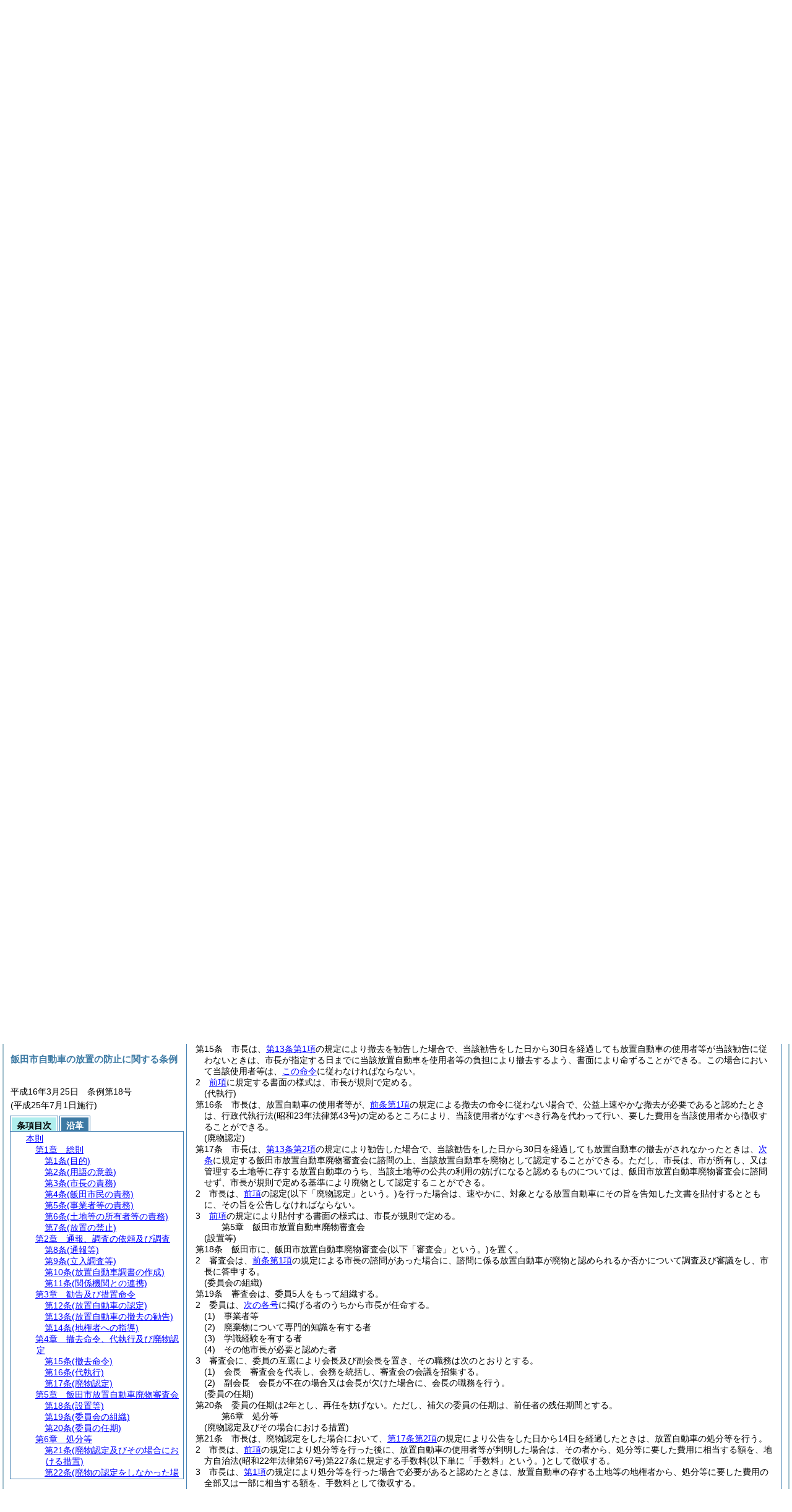

--- FILE ---
content_type: text/html
request_url: https://www.city.iida.lg.jp/reiki_int/reiki_honbun/e706RG00000881.html?id=j15_k1
body_size: 11280
content:
<!DOCTYPE HTML PUBLIC "-//W3C//DTD HTML 4.01 Transitional//EN" "http://www.w3.org/TR/html4/loose.dtd">
<html lang="ja">
<head>
<meta http-equiv="X-UA-Compatible" content="IE=edge"><meta http-equiv="content-type" content="text/html; charset=utf-8"><meta name="ROBOTS" content="NOARCHIVE">
<title>飯田市自動車の放置の防止に関する条例</title>
<link rel="stylesheet" type="text/css" href="reiki.css">
<script type="text/javascript" src="../js/jquery.js" charset="utf-8"> </script>
<script type="text/javascript" src="../js/jquery.scrollTo-min.js" charset="utf-8"> </script>
<script type="text/javascript" src="reiki.js" charset="utf-8"> </script>
<script type="text/javascript" src="../js/ipad.js" charset="utf-8"> </script>
<script type="text/javascript">
iPadLoadStyle("../css/ipad.css");
</script>
</head>
<body>
<div id="wrapper">
<div id="container">
<!-- 本文 -->
<div id="primary" class="joubun showhistory">
<div id="primaryInner">
<div id="primaryInner2">
<div>
<div id="l000000000" class="eline"><div class="head"><p class="title-irregular"><span id="e000000001" class="cm">○飯田市自動車の放置の防止に関する条例</span></p></div></div>
</div>
<div>
<div id="l000000001" class="eline"><div class="head"><p class="date"><span id="e000000002" class="cm">平成16年3月25日</span></p></div></div>
</div>
<div>
<div id="l000000002" class="eline"><div class="head"><p class="number"><span id="e000000003" class="cm">条例第18号</span></p></div></div>
</div>
<div>
<div id="l000000003" class="eline"><div class="toc"><p class="title"><span id="e000000012" class="cm">目次</span></p></div></div>
</div>
<div>
<div id="l000000004" class="eline"><div><p style="text-indent:-4em;margin-left:5em;" id="e000000013" class="toc_item-chapter"><span id="e000000014" class="num cm">第1章</span>　<span id="e000000015" class="title cm">総則</span><span id="e000000016" class="p cm">(第1条―第7条)</span></p></div></div>
</div>
<div>
<div id="l000000005" class="eline"><div class="in-chapter"><p style="text-indent:-4em;margin-left:5em;" id="e000000017" class="toc_item-chapter"><span id="e000000018" class="num cm">第2章</span>　<span id="e000000019" class="title cm">通報、調査の依頼及び調査</span><span id="e000000020" class="p cm">(第8条―第11条)</span></p></div></div>
</div>
<div>
<div id="l000000006" class="eline"><div class="in-chapter"><p style="text-indent:-4em;margin-left:5em;" id="e000000021" class="toc_item-chapter"><span id="e000000022" class="num cm">第3章</span>　<span id="e000000023" class="title cm">勧告及び措置命令</span><span id="e000000024" class="p cm">(第12条―第14条)</span></p></div></div>
</div>
<div>
<div id="l000000007" class="eline"><div class="in-chapter"><p style="text-indent:-4em;margin-left:5em;" id="e000000025" class="toc_item-chapter"><span id="e000000026" class="num cm">第4章</span>　<span id="e000000027" class="title cm">撤去命令、代執行及び廃物認定</span><span id="e000000028" class="p cm">(第15条―第17条)</span></p></div></div>
</div>
<div>
<div id="l000000008" class="eline"><div class="in-chapter"><p style="text-indent:-4em;margin-left:5em;" id="e000000029" class="toc_item-chapter"><span id="e000000030" class="num cm">第5章</span>　<span id="e000000031" class="title cm">飯田市放置自動車廃物審査会</span><span id="e000000032" class="p cm">(第18条―第20条)</span></p></div></div>
</div>
<div>
<div id="l000000009" class="eline"><div class="in-chapter"><p style="text-indent:-4em;margin-left:5em;" id="e000000033" class="toc_item-chapter"><span id="e000000034" class="num cm">第6章</span>　<span id="e000000035" class="title cm">処分等</span><span id="e000000036" class="p cm">(第21条・第22条)</span></p></div></div>
</div>
<div>
<div id="l000000010" class="eline"><div class="in-chapter"><p style="text-indent:-4em;margin-left:5em;" id="e000000037" class="toc_item-chapter"><span id="e000000038" class="num cm">第7章</span>　<span id="e000000039" class="title cm">雑則</span><span id="e000000040" class="p cm">(第23条)</span></p></div></div>
</div>
<div>
<div id="l000000011" class="eline"><div class="in-chapter"><p style="text-indent:-4em;margin-left:5em;" id="e000000041" class="toc_item-chapter"><span id="e000000042" class="num cm">第8章</span>　<span id="e000000043" class="title cm">罰則</span><span id="e000000044" class="p cm">(第24条―第26条)</span></p></div></div>
</div>
<div>
<div id="l000000012" class="eline"><div class="in-chapter"><p style="text-indent:-4em;margin-left:5em;" id="e000000045" class="toc_item-supplement"><span id="e000000046" class="p cm">附則</span></p></div></div>
</div>
<div>
<div id="l000000013" class="eline"><div class="chapter"><p id="e000000048" class="num"><span id="e000000049" class="num cm">第1章</span>　<span id="e000000050" class="title cm">総則</span></p></div></div>
</div>
<div>
<div id="l000000014" class="eline"><div class="article"><p class="title"><span id="e000000052" class="cm">(目的)</span></p><p id="e000000051" class="num"><span id="e000000053" class="num cm">第1条</span>　<span class="clause"><span id="e000000056" class="p cm"><a href="#l000000000" class="inline quote" tabindex=1 >この条例</a>は、自動車の放置の防止に関すること及び既に放置されて飯田市民の権利利益に侵害を生じさせている自動車を適正に処理することについて定めることにより、飯田市民の安全かつ快適な生活環境を保全し、もって美しい景観の維持に資することを目的とする。</span></span></p></div></div>
</div>
<div>
<div id="l000000015" class="eline"><div class="article"><p class="title"><span id="e000000059" class="cm">(用語の意義)</span></p><p id="e000000058" class="num"><span id="e000000060" class="num cm">第2条</span>　<span class="clause"><span id="e000000063" class="p cm"><a href="#l000000000" class="inline quote" tabindex=2 >この条例</a>において、<a href="#e000000068" class="inline quote" tabindex=3 >次の各号</a>に掲げる用語の意義は、<a href="#e000000068" class="inline quote" tabindex=4 >当該各号</a>に定めるところによる。</span></span></p></div></div>
</div>
<div>
<div id="l000000016" class="eline"><div class="item"><p id="e000000067" class="num"><span id="e000000068" class="num cm">(1)</span>　<span id="e000000069" class="p cm">自動車　道路運送車両法<span class="brackets-color1">(昭和26年法律第185号)</span>第2条第2項に規定する自動車及び同条第3項に規定する原動機付自転車をいう。</span></p></div></div>
</div>
<div>
<div id="l000000017" class="eline"><div class="item"><p id="e000000072" class="num"><span id="e000000073" class="num cm">(2)</span>　<span id="e000000074" class="p cm">土地等　自動車を置くことができる土地又は構築物たる駐車施設で、飯田市の区域に存するものをいう。</span><span id="e000000075" class="p cm">ただし、次のいずれかに該当するものを除く。</span></p></div></div>
</div>
<div>
<div id="l000000018" class="eline"><div class="li1"><p id="e000000077" class="num"><span id="e000000078" class="num cm">ア</span>　<span id="e000000079" class="p cm">営利事業を営む者<span class="brackets-color1">(飯田市を除く。)</span>が、従業員用又は来客用に設けたもの</span></p></div></div>
</div>
<div>
<div id="l000000019" class="eline"><div class="li1"><p id="e000000080" class="num"><span id="e000000081" class="num cm">イ</span>　<span id="e000000082" class="p cm">駐車場業を営む者<span class="brackets-color1">(飯田市を除く。)</span>が、当該業務の用に供するもの</span></p></div></div>
</div>
<div>
<div id="l000000020" class="eline"><div class="li1"><p id="e000000083" class="num"><span id="e000000084" class="num cm">ウ</span>　<span id="e000000085" class="p cm">国又は長野県が所有又は管理するもの</span></p></div></div>
</div>
<div>
<div id="l000000021" class="eline"><div class="item"><p id="e000000086" class="num"><span id="e000000087" class="num cm">(3)</span>　<span id="e000000088" class="p cm">放置　自動車が、正当な権原に基づいて置くことができる土地等以外の土地等に、使用されないまま30日間以上にわたって置かれることをいう。</span></p></div></div>
</div>
<div>
<div id="l000000022" class="eline"><div class="item"><p id="e000000089" class="num"><span id="e000000090" class="num cm">(4)</span>　<span id="e000000091" class="p cm">使用者等　次のいずれかに該当する者をいう。</span></p></div></div>
</div>
<div>
<div id="l000000023" class="eline"><div class="li1"><p id="e000000093" class="num"><span id="e000000094" class="num cm">ア</span>　<span id="e000000095" class="p cm">自動車について、所有権、賃借権その他これを適法に使用する権利を現に有する者</span></p></div></div>
</div>
<div>
<div id="l000000024" class="eline"><div class="li1"><p id="e000000096" class="num"><span id="e000000097" class="num cm">イ</span>　<span id="e000000098" class="p cm"><a href="#e000000201" class="inline quote" tabindex=5 >第10条</a>の規定により、市長が、放置の直前に自動車を占有していた者又は自動車を管理すべき地位にある者と認めて放置自動車調書に登録した者</span></p></div></div>
</div>
<div>
<div id="l000000025" class="eline"><div class="item"><p id="e000000100" class="num"><span id="e000000101" class="num cm">(5)</span>　<span id="e000000102" class="p cm">事業者等　自動車の製造、輸入、販売等を業として行っている者又は当該者により構成される団体で、飯田市の区域において営業し、又は住所を有するものをいう。</span></p></div></div>
</div>
<div>
<div id="l000000026" class="eline"><div class="item"><p id="e000000103" class="num"><span id="e000000104" class="num cm">(6)</span>　<span id="e000000105" class="p cm">放置自動車　放置された自動車で、<a href="#e000000216" class="inline quote" tabindex=6 >第12条</a>の規定により市長が認定したものをいう。</span></p></div></div>
</div>
<div>
<div id="l000000027" class="eline"><div class="item"><p id="e000000107" class="num"><span id="e000000108" class="num cm">(7)</span>　<span id="e000000109" class="p cm">廃物　放置自動車であって、社会通念上、自動車としての使用に供することが困難であると認められるものをいう。</span></p></div></div>
</div>
<div>
<div id="l000000028" class="eline"><div class="item"><p id="e000000110" class="num"><span id="e000000111" class="num cm">(8)</span>　<span id="e000000112" class="p cm">処分等　廃物を、その置かれた場所から撤去し、及び法令の定めに基づいてこれを処理又は処分することをいう。</span></p></div></div>
</div>
<div>
<div id="l000000029" class="eline"><div class="article"><p class="title"><span id="e000000114" class="cm">(市長の責務)</span></p><p id="e000000113" class="num"><span id="e000000115" class="num cm">第3条</span>　<span class="clause"><span id="e000000118" class="p cm">市長は、放置自動車の発生を防止し、これを適正に処分等するために必要となる施策を行う。</span></span></p></div></div>
</div>
<div>
<div id="l000000030" class="eline"><div class="article"><p class="title"><span id="e000000120" class="cm">(飯田市民の責務)</span></p><p id="e000000119" class="num"><span id="e000000121" class="num cm">第4条</span>　<span class="clause"><span id="e000000124" class="p cm">飯田市民は、自動車の放置を防止し、所有する自動車を適正に管理するとともに、<a href="#l000000000" class="inline quote" tabindex=7 >この条例</a>の規定に基づいて市長が行う施策に協力しなければならない。</span></span></p></div></div>
</div>
<div>
<div id="l000000031" class="eline"><div class="article"><p class="title"><span id="e000000127" class="cm">(事業者等の責務)</span></p><p id="e000000126" class="num"><span id="e000000128" class="num cm">第5条</span>　<span class="clause"><span id="e000000131" class="p cm">事業者等は、使われなくなった自動車の回収その他の自動車が放置されないために必要となる措置を講じるよう努めるとともに、<a href="#l000000000" class="inline quote" tabindex=8 >この条例</a>の規定に基づいて市長が行う施策に協力しなければならない。</span></span></p></div></div>
</div>
<div>
<div id="l000000032" class="eline"><div class="article"><p class="title"><span id="e000000134" class="cm">(土地等の所有者等の責務)</span></p><p id="e000000133" class="num"><span id="e000000135" class="num cm">第6条</span>　<span class="clause"><span id="e000000138" class="p cm">土地等の所有者、占有者その他の土地等の上に権利を行使する者<span class="brackets-color1">(以下「地権者」という。)</span>は、権利を有する土地等に自動車を放置されないように、適切な措置を講じるものとする。</span></span></p></div></div>
</div>
<div>
<div id="l000000033" class="eline"><div class="article"><p class="title"><span id="e000000140" class="cm">(放置の禁止)</span></p><p id="e000000139" class="num"><span id="e000000141" class="num cm">第7条</span>　<span class="clause"><span id="e000000144" class="p cm">何人も、自動車を放置し、又は他者をして放置させてはならない。</span></span></p></div></div>
</div>
<div>
<div id="l000000034" class="eline"><div class="clause"><p id="e000000145" class="num"><span id="e000000146" class="num cm">2</span>　<span id="e000000147" class="p cm">何人も、自動車を放置し、又は他者をして放置させようとする者に協力してはならない。</span></p></div></div>
</div>
<div>
<div id="l000000035" class="eline"><div class="chapter"><p id="e000000148" class="num"><span id="e000000149" class="num cm">第2章</span>　<span id="e000000150" class="title cm">通報、調査の依頼及び調査</span></p></div></div>
</div>
<div>
<div id="l000000036" class="eline"><div class="article"><p class="title"><span id="e000000152" class="cm">(通報等)</span></p><p id="e000000151" class="num"><span id="e000000153" class="num cm">第8条</span>　<span class="clause"><span id="e000000156" class="p cm">放置されている疑いのある自動車を発見した者は、市長に対し、発見した旨の通報<span class="brackets-color1">(以下単に「通報」という。)</span>をするよう努めなければならない。</span></span></p></div></div>
</div>
<div>
<div id="l000000037" class="eline"><div class="clause"><p id="e000000157" class="num"><span id="e000000158" class="num cm">2</span>　<span id="e000000159" class="p cm">市長は、通報があった場合は、通報された自動車に係る次に掲げる事項その他必要と認める事項を調査する。</span></p></div></div>
</div>
<div>
<div id="l000000038" class="eline"><div class="item"><p id="e000000160" class="num"><span id="e000000161" class="num cm">(1)</span>　<span id="e000000162" class="p cm">放置の有無及びその実態</span></p></div></div>
</div>
<div>
<div id="l000000039" class="eline"><div class="item"><p id="e000000163" class="num"><span id="e000000164" class="num cm">(2)</span>　<span id="e000000165" class="p cm">自動車の現況</span></p></div></div>
</div>
<div>
<div id="l000000040" class="eline"><div class="item"><p id="e000000166" class="num"><span id="e000000167" class="num cm">(3)</span>　<span id="e000000168" class="p cm">所有権、賃借権その他適法に自動車を使用する権利を現に有する者<span class="brackets-color1">(その者が不明である場合は、自動車を管理すべき地位にあると認められる者)</span></span></p></div></div>
</div>
<div>
<div id="l000000041" class="eline"><div class="item"><p id="e000000169" class="num"><span id="e000000170" class="num cm">(4)</span>　<span id="e000000171" class="p cm"><a href="#e000000167" class="inline quote" tabindex=9 >前号</a>に規定する者が現に自動車を置いた者ではない場合にあっては、置かれる直前に自動車を使用した者及び置かれた理由</span></p></div></div>
</div>
<div>
<div id="l000000042" class="eline"><div class="clause"><p id="e000000173" class="num"><span id="e000000174" class="num cm">3</span>　<span id="e000000175" class="p cm"><a href="#e000000158" class="inline quote" tabindex=10 >前項</a>の規定にかかわらず、市長は、通報の対象となった自動車が放置されたものではないと明らかに認められる場合にあっては、<a href="#e000000158" class="inline quote" tabindex=11 >前項</a>の規定による調査<span class="brackets-color1">(以下「調査」という。)</span>をしないことができる。</span></p></div></div>
</div>
<div>
<div id="l000000043" class="eline"><div class="clause"><p id="e000000178" class="num"><span id="e000000179" class="num cm">4</span>　<span id="e000000180" class="p cm">市長は、放置されている疑いのある自動車を発見した場合は、調査を行うことができる。</span></p></div></div>
</div>
<div>
<div id="l000000044" class="eline"><div class="article"><p class="title"><span id="e000000182" class="cm">(立入調査等)</span></p><p id="e000000181" class="num"><span id="e000000183" class="num cm">第9条</span>　<span class="clause"><span id="e000000186" class="p cm">市長は、調査をするために必要がある場合は、自動車が放置されている土地等に職員を立ち入らせることができる。</span><span id="e000000187" class="p cm">この場合において地権者は、調査に協力しなければならない。</span></span></p></div></div>
</div>
<div>
<div id="l000000045" class="eline"><div class="clause"><p id="e000000188" class="num"><span id="e000000189" class="num cm">2</span>　<span id="e000000190" class="p cm"><a href="#e000000186" class="inline quote" tabindex=12 >前項</a>の規定により土地等に立ち入って調査をする職員は、市長が規則で定める身分を証明する書類を携帯し、関係者から請求があった場合は、これを提示しなければならない。</span></p></div></div>
</div>
<div>
<div id="l000000046" class="eline"><div class="clause"><p id="e000000192" class="num"><span id="e000000193" class="num cm">3</span>　<span id="e000000194" class="p cm">市長は、調査をするために必要がある場合は、放置された自動車に関係する事項について関係機関に照会することができる。</span></p></div></div>
</div>
<div>
<div id="l000000047" class="eline"><div class="clause"><p id="e000000195" class="num"><span id="e000000196" class="num cm">4</span>　<span id="e000000197" class="p cm"><a href="#e000000186" class="inline quote" tabindex=13 >第1項</a>の規定による調査又は<a href="#e000000193" class="inline quote" tabindex=14 >第3項</a>の規定による照会の権限は、犯罪捜査のために認められたものと解釈してはならない。</span></p></div></div>
</div>
<div>
<div id="l000000048" class="eline"><div class="article"><p class="title"><span id="e000000201" class="cm">(放置自動車調書の作成)</span></p><p id="e000000200" class="num"><span id="e000000202" class="num cm">第10条</span>　<span class="clause"><span id="e000000205" class="p cm">市長は、調査をした場合は、当該調査により判明し、又は認定した事実を、市長が規則で定める放置自動車調書に登録する。</span></span></p></div></div>
</div>
<div>
<div id="l000000049" class="eline"><div class="article"><p class="title"><span id="e000000207" class="cm">(関係機関との連携)</span></p><p id="e000000206" class="num"><span id="e000000208" class="num cm">第11条</span>　<span class="clause"><span id="e000000211" class="p cm">市長は、調査をした場合において必要があると認めたときは、調査をした内容を警察その他の関係機関に通報する等適切な措置を講ずる。</span></span></p></div></div>
</div>
<div>
<div id="l000000050" class="eline"><div class="chapter"><p id="e000000212" class="num"><span id="e000000213" class="num cm">第3章</span>　<span id="e000000214" class="title cm">勧告及び措置命令</span></p></div></div>
</div>
<div>
<div id="l000000051" class="eline"><div class="article"><p class="title"><span id="e000000216" class="cm">(放置自動車の認定)</span></p><p id="e000000215" class="num"><span id="e000000217" class="num cm">第12条</span>　<span class="clause"><span id="e000000220" class="p cm">市長は、調査をした結果、対象となった自動車が<a href="#e000000223" class="inline quote" tabindex=15 >次の各号</a>のいずれにも該当すると認めた場合は、当該自動車を放置自動車に認定する。</span></span></p></div></div>
</div>
<div>
<div id="l000000052" class="eline"><div class="item"><p id="e000000222" class="num"><span id="e000000223" class="num cm">(1)</span>　<span id="e000000224" class="p cm">放置されていること。</span></p></div></div>
</div>
<div>
<div id="l000000053" class="eline"><div class="item"><p id="e000000225" class="num"><span id="e000000226" class="num cm">(2)</span>　<span id="e000000227" class="p cm">現に飯田市民の安全かつ快適な生活環境を損ねていること。</span></p></div></div>
</div>
<div>
<div id="l000000054" class="eline"><div class="item"><p id="e000000228" class="num"><span id="e000000229" class="num cm">(3)</span>　<span id="e000000230" class="p cm">現に景観を悪化させていることが明白であること。</span></p></div></div>
</div>
<div>
<div id="l000000055" class="eline"><div class="article"><p class="title"><span id="e000000232" class="cm">(放置自動車の撤去の勧告)</span></p><p id="e000000231" class="num"><span id="e000000233" class="num cm">第13条</span>　<span class="clause"><span id="e000000236" class="p cm">市長は、<a href="#e000000216" class="inline quote" tabindex=16 >前条</a>の認定<span class="brackets-color1">(以下「放置自動車認定」という。)</span>をした場合で、放置自動車の使用者等が判明しているときは、その使用者等に対し、放置自動車認定をした旨及び自己の負担で放置自動車の撤去を求める旨を、書面をもって勧告する。</span><span id="e000000238" class="p cm">この場合において市長は、必要に応じて、使用者等が撤去するために必要となる事項について指導する。</span></span></p></div></div>
</div>
<div>
<div id="l000000056" class="eline"><div class="clause"><p id="e000000239" class="num"><span id="e000000240" class="num cm">2</span>　<span id="e000000241" class="p cm">市長は、放置自動車認定をした場合で、放置自動車の使用者等が判明しないときは、当該放置自動車に、放置自動車認定をした旨及び自己の負担で放置自動車の撤去を求める旨を記載した書面を貼付する。</span></p></div></div>
</div>
<div>
<div id="l000000057" class="eline"><div class="clause"><p id="e000000244" class="num"><span id="e000000245" class="num cm">3</span>　<span id="e000000246" class="p cm"><a href="#e000000236" class="inline quote" tabindex=17 >前2項</a>に規定する書面の様式は、市長が規則で定める。</span></p></div></div>
</div>
<div>
<div id="l000000058" class="eline"><div class="article"><p class="title"><span id="e000000249" class="cm">(地権者への指導)</span></p><p id="e000000248" class="num"><span id="e000000250" class="num cm">第14条</span>　<span class="clause"><span id="e000000253" class="p cm">市長は、放置自動車認定をした場合は、当該認定に係る放置自動車が置かれた土地等の地権者に対し、自動車の放置の再発を防止する措置を講ずるよう指導する。</span></span></p></div></div>
</div>
<div>
<div id="l000000059" class="eline"><div class="chapter"><p id="e000000254" class="num"><span id="e000000255" class="num cm">第4章</span>　<span id="e000000256" class="title cm">撤去命令、代執行及び廃物認定</span></p></div></div>
</div>
<div>
<div id="l000000060" class="eline"><div class="article"><p class="title"><span id="e000000258" class="cm">(撤去命令)</span></p><p id="e000000257" class="num"><span id="e000000259" class="num cm">第15条</span>　<span class="clause"><span id="e000000262" class="p cm">市長は、<a href="#e000000236" class="inline quote" tabindex=18 >第13条第1項</a>の規定により撤去を勧告した場合で、当該勧告をした日から30日を経過しても放置自動車の使用者等が当該勧告に従わないときは、市長が指定する日までに当該放置自動車を使用者等の負担により撤去するよう、書面により命ずることができる。</span><span id="e000000265" class="p cm">この場合において当該使用者等は、<a href="#l000000000" class="inline quote" tabindex=19 >この命令</a>に従わなければならない。</span></span></p></div></div>
</div>
<div>
<div id="l000000061" class="eline"><div class="clause"><p id="e000000267" class="num"><span id="e000000268" class="num cm">2</span>　<span id="e000000269" class="p cm"><a href="#e000000262" class="inline quote" tabindex=20 >前項</a>に規定する書面の様式は、市長が規則で定める。</span></p></div></div>
</div>
<div>
<div id="l000000062" class="eline"><div class="article"><p class="title"><span id="e000000272" class="cm">(代執行)</span></p><p id="e000000271" class="num"><span id="e000000273" class="num cm">第16条</span>　<span class="clause"><span id="e000000276" class="p cm">市長は、放置自動車の使用者等が、<a href="#e000000262" class="inline quote" tabindex=21 >前条第1項</a>の規定による撤去の命令に従わない場合で、公益上速やかな撤去が必要であると認めたときは、行政代執行法<span class="brackets-color1">(昭和23年法律第43号)</span>の定めるところにより、当該使用者がなすべき行為を代わって行い、要した費用を当該使用者から徴収することができる。</span></span></p></div></div>
</div>
<div>
<div id="l000000063" class="eline"><div class="article"><p class="title"><span id="e000000280" class="cm">(廃物認定)</span></p><p id="e000000279" class="num"><span id="e000000281" class="num cm">第17条</span>　<span class="clause"><span id="e000000284" class="p cm">市長は、<a href="#e000000240" class="inline quote" tabindex=22 >第13条第2項</a>の規定により勧告した場合で、当該勧告をした日から30日を経過しても放置自動車の撤去がされなかったときは、<a href="#e000000305" class="inline quote" tabindex=23 >次条</a>に規定する飯田市放置自動車廃物審査会に諮問の上、当該放置自動車を廃物として認定することができる。</span><span id="e000000288" class="p cm">ただし、市長は、市が所有し、又は管理する土地等に存する放置自動車のうち、当該土地等の公共の利用の妨げになると認めるものについては、飯田市放置自動車廃物審査会に諮問せず、市長が規則で定める基準により廃物として認定することができる。</span></span></p></div></div>
</div>
<div>
<div id="l000000064" class="eline"><div class="clause"><p id="e000000289" class="num"><span id="e000000290" class="num cm">2</span>　<span id="e000000291" class="p cm">市長は、<a href="#e000000284" class="inline quote" tabindex=24 >前項</a>の認定<span class="brackets-color1">(以下「廃物認定」という。)</span>を行った場合は、速やかに、対象となる放置自動車にその旨を告知した文書を貼付するとともに、その旨を公告しなければならない。</span></p></div></div>
</div>
<div>
<div id="l000000065" class="eline"><div class="clause"><p id="e000000295" class="num"><span id="e000000296" class="num cm">3</span>　<span id="e000000297" class="p cm"><a href="#e000000290" class="inline quote" tabindex=25 >前項</a>の規定により貼付する書面の様式は、市長が規則で定める。</span></p></div></div>
</div>
<div>
<div id="l000000066" class="eline"><div class="chapter"><p id="e000000301" class="num"><span id="e000000302" class="num cm">第5章</span>　<span id="e000000303" class="title cm">飯田市放置自動車廃物審査会</span></p></div></div>
</div>
<div>
<div id="l000000067" class="eline"><div class="article"><p class="title"><span id="e000000305" class="cm">(設置等)</span></p><p id="e000000304" class="num"><span id="e000000306" class="num cm">第18条</span>　<span class="clause"><span id="e000000309" class="p cm">飯田市に、飯田市放置自動車廃物審査会<span class="brackets-color1">(以下「審査会」という。)</span>を置く。</span></span></p></div></div>
</div>
<div>
<div id="l000000068" class="eline"><div class="clause"><p id="e000000310" class="num"><span id="e000000311" class="num cm">2</span>　<span id="e000000312" class="p cm">審査会は、<a href="#e000000284" class="inline quote" tabindex=26 >前条第1項</a>の規定による市長の諮問があった場合に、諮問に係る放置自動車が廃物と認められるか否かについて調査及び審議をし、市長に答申する。</span></p></div></div>
</div>
<div>
<div id="l000000069" class="eline"><div class="article"><p class="title"><span id="e000000315" class="cm">(委員会の組織)</span></p><p id="e000000314" class="num"><span id="e000000316" class="num cm">第19条</span>　<span class="clause"><span id="e000000319" class="p cm">審査会は、委員5人をもって組織する。</span></span></p></div></div>
</div>
<div>
<div id="l000000070" class="eline"><div class="clause"><p id="e000000320" class="num"><span id="e000000321" class="num cm">2</span>　<span id="e000000322" class="p cm">委員は、<a href="#e000000325" class="inline quote" tabindex=27 >次の各号</a>に掲げる者のうちから市長が任命する。</span></p></div></div>
</div>
<div>
<div id="l000000071" class="eline"><div class="item"><p id="e000000324" class="num"><span id="e000000325" class="num cm">(1)</span>　<span id="e000000326" class="p cm">事業者等</span></p></div></div>
</div>
<div>
<div id="l000000072" class="eline"><div class="item"><p id="e000000327" class="num"><span id="e000000328" class="num cm">(2)</span>　<span id="e000000329" class="p cm">廃棄物について専門的知識を有する者</span></p></div></div>
</div>
<div>
<div id="l000000073" class="eline"><div class="item"><p id="e000000330" class="num"><span id="e000000331" class="num cm">(3)</span>　<span id="e000000332" class="p cm">学識経験を有する者</span></p></div></div>
</div>
<div>
<div id="l000000074" class="eline"><div class="item"><p id="e000000333" class="num"><span id="e000000334" class="num cm">(4)</span>　<span id="e000000335" class="p cm">その他市長が必要と認めた者</span></p></div></div>
</div>
<div>
<div id="l000000075" class="eline"><div class="clause"><p id="e000000336" class="num"><span id="e000000337" class="num cm">3</span>　<span id="e000000338" class="p cm">審査会に、委員の互選により会長及び副会長を置き、その職務は次のとおりとする。</span></p></div></div>
</div>
<div>
<div id="l000000076" class="eline"><div class="item"><p id="e000000339" class="num"><span id="e000000340" class="num cm">(1)</span>　<span id="e000000341" class="p cm">会長　審査会を代表し、会務を統括し、審査会の会議を招集する。</span></p></div></div>
</div>
<div>
<div id="l000000077" class="eline"><div class="item"><p id="e000000342" class="num"><span id="e000000343" class="num cm">(2)</span>　<span id="e000000344" class="p cm">副会長　会長が不在の場合又は会長が欠けた場合に、会長の職務を行う。</span></p></div></div>
</div>
<div>
<div id="l000000078" class="eline"><div class="article"><p class="title"><span id="e000000346" class="cm">(委員の任期)</span></p><p id="e000000345" class="num"><span id="e000000347" class="num cm">第20条</span>　<span class="clause"><span id="e000000350" class="p cm">委員の任期は2年とし、再任を妨げない。</span><span id="e000000351" class="p cm">ただし、補欠の委員の任期は、前任者の残任期間とする。</span></span></p></div></div>
</div>
<div>
<div id="l000000079" class="eline"><div class="chapter"><p id="e000000352" class="num"><span id="e000000353" class="num cm">第6章</span>　<span id="e000000354" class="title cm">処分等</span></p></div></div>
</div>
<div>
<div id="l000000080" class="eline"><div class="article"><p class="title"><span id="e000000356" class="cm">(廃物認定及びその場合における措置)</span></p><p id="e000000355" class="num"><span id="e000000357" class="num cm">第21条</span>　<span class="clause"><span id="e000000360" class="p cm">市長は、廃物認定をした場合において、<a href="#e000000290" class="inline quote" tabindex=28 >第17条第2項</a>の規定により公告をした日から14日を経過したときは、放置自動車の処分等を行う。</span></span></p></div></div>
</div>
<div>
<div id="l000000081" class="eline"><div class="clause"><p id="e000000363" class="num"><span id="e000000364" class="num cm">2</span>　<span id="e000000365" class="p cm">市長は、<a href="#e000000360" class="inline quote" tabindex=29 >前項</a>の規定により処分等を行った後に、放置自動車の使用者等が判明した場合は、その者から、処分等に要した費用に相当する額を、地方自治法<span class="brackets-color1">(昭和22年法律第67号)</span>第227条に規定する手数料<span class="brackets-color1">(以下単に「手数料」という。)</span>として徴収する。</span></p></div></div>
</div>
<div>
<div id="l000000082" class="eline"><div class="clause"><p id="e000000368" class="num"><span id="e000000369" class="num cm">3</span>　<span id="e000000370" class="p cm">市長は、<a href="#e000000360" class="inline quote" tabindex=30 >第1項</a>の規定により処分等を行った場合で必要があると認めたときは、放置自動車の存する土地等の地権者から、処分等に要した費用の全部又は一部に相当する額を、手数料として徴収する。</span></p></div></div>
</div>
<div>
<div id="l000000083" class="eline"><div class="clause"><p id="e000000372" class="num"><span id="e000000373" class="num cm">4</span>　<span id="e000000374" class="p cm"><a href="#e000000364" class="inline quote" tabindex=31 >前2項</a>の規定による手数料の徴収の方法は、市長が規則で定める。</span></p></div></div>
</div>
<div>
<div id="l000000084" class="eline"><div class="article"><p class="title"><span id="e000000377" class="cm">(廃物の認定をしなかった場合の措置)</span></p><p id="e000000376" class="num"><span id="e000000378" class="num cm">第22条</span>　<span class="clause"><span id="e000000381" class="p cm">市長は、廃物認定をしなかった場合で、公益上速やかな撤去が必要であると認めたときは、放置されている土地等から放置自動車を移動の上、これを占有することができる。</span><span id="e000000382" class="p cm">この場合において市長は、あらかじめその旨を、市長が規則で定めるところにより公告しなければならない。</span></span></p></div></div>
</div>
<div>
<div id="l000000085" class="eline"><div class="clause"><p id="e000000383" class="num"><span id="e000000384" class="num cm">2</span>　<span id="e000000385" class="p cm">市長は、<a href="#e000000381" class="inline quote" tabindex=32 >前項</a>の規定により公告した日から起算して6月を経過した日までの間に、放置自動車の使用者等が、市長から自己へ占有を移転しない場合は、当該経過した日の翌日以後において、当該放置自動車を法令の定めに基づく処理又は処分をすることができる。</span></p></div></div>
</div>
<div>
<div id="l000000086" class="eline"><div class="clause"><p id="e000000387" class="num"><span id="e000000388" class="num cm">3</span>　<span id="e000000389" class="p cm"><a href="#e000000384" class="inline quote" tabindex=33 >前項</a>の規定により放置自動車の使用者等が自己へ占有を移転するための手続に関する事項は、市長が規則で定める。</span></p></div></div>
</div>
<div>
<div id="l000000087" class="eline"><div class="clause"><p id="e000000391" class="num"><span id="e000000392" class="num cm">4</span>　<span id="e000000393" class="p cm">市長は、<a href="#e000000384" class="inline quote" tabindex=34 >第2項</a>の規定により処理又は処分を行った後に、放置自動車の使用者等が判明した場合は、その者から、当該要した費用に相当する額を、<a href="#e000000373" class="inline quote" tabindex=35 >前条第4項</a>の例により手数料として徴収する。</span></p></div></div>
</div>
<div>
<div id="l000000088" class="eline"><div class="clause"><p id="e000000396" class="num"><span id="e000000397" class="num cm">5</span>　<span id="e000000398" class="p cm">市長は、<a href="#e000000384" class="inline quote" tabindex=36 >第2項</a>の規定により処理又は処分を行った場合で必要があると認めたときは、放置自動車の存する土地等の地権者から、放置自動車の移動及びその処理又は処分に要した費用の全部又は一部に相当する額を、<a href="#e000000373" class="inline quote" tabindex=37 >前条第4項</a>の例により手数料として徴収する。</span></p></div></div>
</div>
<div>
<div id="l000000089" class="eline"><div class="chapter"><p id="e000000401" class="num"><span id="e000000402" class="num cm">第7章</span>　<span id="e000000403" class="title cm">雑則</span></p></div></div>
</div>
<div>
<div id="l000000090" class="eline"><div class="article"><p class="title"><span id="e000000405" class="cm">(委任)</span></p><p id="e000000404" class="num"><span id="e000000406" class="num cm">第23条</span>　<span class="clause"><span id="e000000409" class="p cm"><a href="#l000000000" class="inline quote" tabindex=38 >この条例</a>に定めるもののほか、<a href="#l000000000" class="inline quote" tabindex=39 >この条例</a>の施行に関し必要な事項は、市長が規則で定める。</span></span></p></div></div>
</div>
<div>
<div id="l000000091" class="eline"><div class="chapter"><p id="e000000412" class="num"><span id="e000000413" class="num cm">第8章</span>　<span id="e000000414" class="title cm">罰則</span></p></div></div>
</div>
<div>
<div id="l000000092" class="eline"><div class="article"><p class="title"><span id="e000000416" class="cm">(罰則)</span></p><p id="e000000415" class="num"><span id="e000000417" class="num cm">第24条</span>　<span class="clause"><span id="e000000420" class="p cm"><a href="#e000000262" class="inline quote" tabindex=40 >第15条第1項</a>の規定による放置自動車の撤去の命令に違反した者は、20万円以下の罰金に処する。</span><span id="e000000422" class="p cm">この場合において、なお<a href="#e000000272" class="inline quote" tabindex=41 >第16条</a>の適用を妨げない。</span></span></p></div></div>
</div>
<div>
<div id="l000000093" class="eline"><div class="article"><p id="e000000424" class="num"><span id="e000000425" class="num cm">第25条</span>　<span class="clause"><span id="e000000428" class="p cm"><a href="#e000000186" class="inline quote" tabindex=42 >第9条第1項</a>の規定による立入調査を拒み、妨げ、又は忌避した者は、3万円以下の罰金に処する。</span></span></p></div></div>
</div>
<div>
<div id="l000000094" class="eline"><div class="article"><p class="title"><span id="e000000431" class="cm">(両罰規定)</span></p><p id="e000000430" class="num"><span id="e000000432" class="num cm">第26条</span>　<span class="clause"><span id="e000000435" class="p cm">法人の代表者又は法人若しくは人の代理人、使用人その他の従業者が、当該法人又は人の業務に関し、<a href="#e000000416" class="inline quote" tabindex=43 >前2条</a>の違反行為をした場合は、行為者を罰するほか、当該法人又は人に対して各<a href="#e000000431" class="inline quote" tabindex=44 >本条</a>の罰金刑を科する。</span></span></p></div></div>
</div>
<div>
<div id="l000000095" class="eline"><p id="e000000439" class="s-head"><span id="e000000440" class="title cm"><span class="word-space">附</span>則</span></p></div>
</div>
<div>
<div id="l000000096" class="eline"><div class="clause"><p class="title"><span id="e000000442" class="cm">(施行期日)</span></p><p id="e000000441" class="num"><span id="e000000443" class="num cm">1</span>　<span id="e000000444" class="p cm"><a href="#l000000000" class="inline quote" tabindex=45 >この条例</a>は、平成16年4月1日から施行する。</span><span id="e000000446" class="p cm">ただし、<a href="#e000000413" class="inline quote" tabindex=46 >第8章</a>の規定は、平成16年7月1日から施行する。</span></p></div></div>
</div>
<div>
<div id="l000000097" class="eline"><div class="clause"><p class="title"><span id="e000000449" class="cm">(飯田市特別職の職員で非常勤の者の報酬に関する条例の一部改正)</span></p><p id="e000000448" class="num"><span id="e000000450" class="num cm">2</span>　<span id="e000000451" class="p cm"><a href="e706RG00000173.html" target="w_e706RG00000173" onclick="quoteFunction('w_e706RG00000173')" class="inline quote" tabindex=47 >飯田市特別職の職員で非常勤の者の報酬に関する条例<span class="brackets-color1">(昭和37年飯田市条例第10号)</span></a>の一部を次のように改正する。</span></p></div></div>
</div>
<div>
<div id="l000000098" class="eline"><div class="revise_provisions"><p style="text-indent:0em;margin-left:4em;" class="p"><span id="e000000454" class="p cm"><span class="brackets-color1">(次のよう略)</span></span></p></div></div>
</div>
<div>
<div id="l000000099" class="eline"><p id="e000000456" class="s-head"><span id="e000000457" class="title cm"><span class="word-space">附</span>則</span><span id="e000000458" class="date cm">(平成25年3月25日</span><span id="e000000459" class="number cm">条例第15号)</span></p></div>
</div>
<div>
<div id="l000000100" class="eline"><div class="clause"><p class="title"><span id="e000000461" class="cm">(施行期日)</span></p><p id="e000000460" class="num"><span id="e000000462" class="num cm">1</span>　<span id="e000000463" class="p cm">この条例は、平成25年7月1日<span class="brackets-color1">(以下「施行日」という。)</span>から施行する。</span></p></div></div>
</div>
<div>
<div id="l000000101" class="eline"><div class="clause"><p class="title"><span id="e000000465" class="cm">(経過措置)</span></p><p id="e000000464" class="num"><span id="e000000466" class="num cm">2</span>　<span id="e000000467" class="p cm">施行日前に、この条例による改正前の飯田市自動車の放置の防止に関する条例<span class="brackets-color1">(以下「改正前の条例」という。)</span>第13条第1項又は同条第2項の規定による勧告の対象となった放置自動車で、この条例の施行の際現に放置されているものについては、この条例による改正後の飯田市自動車の放置の防止に関する条例<span class="brackets-color1">(以下「改正後の条例」という。)</span>第15条第1項又は第17条第1項の規定を、当該勧告を行った日から起算して適用するものとする。</span></p></div></div>
</div>
<div>
<div id="l000000102" class="eline"><div class="clause"><p id="e000000468" class="num"><span id="e000000469" class="num cm">3</span>　<span id="e000000470" class="p cm">施行日前に、改正前の条例第17条第2項の規定による公告の対象となった放置自動車で、この条例の施行の際現に放置されているものについては、改正後の条例第21条第1項の規定を、当該公告を行った日から起算して適用するものとする。</span></p></div></div>
</div>
</div>
</div>
</div>
<!-- /本文 -->
</div>
<!-- secondary -->
<div id="secondary">
<!-- 基本情報 -->
<div class="heading-area">
<h2 class="heading-lv2A">飯田市自動車の放置の防止に関する条例</h2>
</div>
<p class="datenumber-area mt04">平成16年3月25日　条例第18号</p>
<p class="datenumber-area mt04"> (平成25年7月1日施行)</p>
<!-- /基本情報 -->

<!-- タブ -->
<ul class="tab-nav mt06">
<li><a id="joubun-toc-nav" tabindex="48" href="#joubun-toc-span" onclick="selectTab('joubun-toc','shoshi-inf');"><span id="joubun-toc-span">条項目次</span></a></li>
<li><a id="shoshi-inf-nav" tabindex="49" href="#shoshi-inf-span" onclick="selectTab('shoshi-inf','joubun-toc');"><span id="shoshi-inf-span">沿革</span></a></li>
</ul>
<!-- /タブ -->

<div class="tab-area">
<!-- 目次情報 -->
<div id="joubun-toc" class="tab-body">
<div class="joubun-toc">
<ul>
<li>
<ul>

<li><div><span class="open  ">&nbsp;</span><a href="#e000000049" tabindex="51"><span class="cm main_rules"><span class="t-t">本則</span></span></a><ul>
<li><div><span class="open  ">&nbsp;</span><a href="#e000000049" tabindex="52"><span class="cm chapter"><span class="t-t">第1章</span>　<span class="t-t">総則</span></span></a><ul>
<li><div><span class="noicon">&nbsp;</span><a href="#e000000052" tabindex="53"><span class="cm article"><span class="t-t">第1条</span><span class="t-t">(目的)</span></span></a></div></li>
<li><div><span class="noicon">&nbsp;</span><a href="#e000000059" tabindex="54"><span class="cm article"><span class="t-t">第2条</span><span class="t-t">(用語の意義)</span></span></a></div></li>
<li><div><span class="noicon">&nbsp;</span><a href="#e000000114" tabindex="55"><span class="cm article"><span class="t-t">第3条</span><span class="t-t">(市長の責務)</span></span></a></div></li>
<li><div><span class="noicon">&nbsp;</span><a href="#e000000120" tabindex="56"><span class="cm article"><span class="t-t">第4条</span><span class="t-t">(飯田市民の責務)</span></span></a></div></li>
<li><div><span class="noicon">&nbsp;</span><a href="#e000000127" tabindex="57"><span class="cm article"><span class="t-t">第5条</span><span class="t-t">(事業者等の責務)</span></span></a></div></li>
<li><div><span class="noicon">&nbsp;</span><a href="#e000000134" tabindex="58"><span class="cm article"><span class="t-t">第6条</span><span class="t-t">(土地等の所有者等の責務)</span></span></a></div></li>
<li><div><span class="close ">&nbsp;</span><a href="#e000000140" tabindex="59"><span class="cm article"><span class="t-t">第7条</span><span class="t-t">(放置の禁止)</span></span></a><ul class="none">
<li><div><span class="noicon">&nbsp;</span><a href="#e000000144" tabindex="60"><span class="cm clause"><span class="t-t">第1項</span></span></a></div></li>
<li><div><span class="noicon">&nbsp;</span><a href="#e000000146" tabindex="61"><span class="cm clause"><span class="t-t">第2項</span></span></a></div></li></ul></div></li></ul></div></li>
<li><div><span class="open  ">&nbsp;</span><a href="#e000000149" tabindex="62"><span class="cm chapter"><span class="t-t">第2章</span>　<span class="t-t">通報、調査の依頼及び調査</span></span></a><ul>
<li><div><span class="close ">&nbsp;</span><a href="#e000000152" tabindex="63"><span class="cm article"><span class="t-t">第8条</span><span class="t-t">(通報等)</span></span></a><ul class="none">
<li><div><span class="noicon">&nbsp;</span><a href="#e000000156" tabindex="64"><span class="cm clause"><span class="t-t">第1項</span></span></a></div></li>
<li><div><span class="noicon">&nbsp;</span><a href="#e000000158" tabindex="65"><span class="cm clause"><span class="t-t">第2項</span></span></a></div></li>
<li><div><span class="noicon">&nbsp;</span><a href="#e000000174" tabindex="66"><span class="cm clause"><span class="t-t">第3項</span></span></a></div></li>
<li><div><span class="noicon">&nbsp;</span><a href="#e000000179" tabindex="67"><span class="cm clause"><span class="t-t">第4項</span></span></a></div></li></ul></div></li>
<li><div><span class="close ">&nbsp;</span><a href="#e000000182" tabindex="68"><span class="cm article"><span class="t-t">第9条</span><span class="t-t">(立入調査等)</span></span></a><ul class="none">
<li><div><span class="noicon">&nbsp;</span><a href="#e000000186" tabindex="69"><span class="cm clause"><span class="t-t">第1項</span></span></a></div></li>
<li><div><span class="noicon">&nbsp;</span><a href="#e000000189" tabindex="70"><span class="cm clause"><span class="t-t">第2項</span></span></a></div></li>
<li><div><span class="noicon">&nbsp;</span><a href="#e000000193" tabindex="71"><span class="cm clause"><span class="t-t">第3項</span></span></a></div></li>
<li><div><span class="noicon">&nbsp;</span><a href="#e000000196" tabindex="72"><span class="cm clause"><span class="t-t">第4項</span></span></a></div></li></ul></div></li>
<li><div><span class="noicon">&nbsp;</span><a href="#e000000201" tabindex="73"><span class="cm article"><span class="t-t">第10条</span><span class="t-t">(放置自動車調書の作成)</span></span></a></div></li>
<li><div><span class="noicon">&nbsp;</span><a href="#e000000207" tabindex="74"><span class="cm article"><span class="t-t">第11条</span><span class="t-t">(関係機関との連携)</span></span></a></div></li></ul></div></li>
<li><div><span class="open  ">&nbsp;</span><a href="#e000000213" tabindex="75"><span class="cm chapter"><span class="t-t">第3章</span>　<span class="t-t">勧告及び措置命令</span></span></a><ul>
<li><div><span class="noicon">&nbsp;</span><a href="#e000000216" tabindex="76"><span class="cm article"><span class="t-t">第12条</span><span class="t-t">(放置自動車の認定)</span></span></a></div></li>
<li><div><span class="close ">&nbsp;</span><a href="#e000000232" tabindex="77"><span class="cm article"><span class="t-t">第13条</span><span class="t-t">(放置自動車の撤去の勧告)</span></span></a><ul class="none">
<li><div><span class="noicon">&nbsp;</span><a href="#e000000236" tabindex="78"><span class="cm clause"><span class="t-t">第1項</span></span></a></div></li>
<li><div><span class="noicon">&nbsp;</span><a href="#e000000240" tabindex="79"><span class="cm clause"><span class="t-t">第2項</span></span></a></div></li>
<li><div><span class="noicon">&nbsp;</span><a href="#e000000245" tabindex="80"><span class="cm clause"><span class="t-t">第3項</span></span></a></div></li></ul></div></li>
<li><div><span class="noicon">&nbsp;</span><a href="#e000000249" tabindex="81"><span class="cm article"><span class="t-t">第14条</span><span class="t-t">(地権者への指導)</span></span></a></div></li></ul></div></li>
<li><div><span class="open  ">&nbsp;</span><a href="#e000000255" tabindex="82"><span class="cm chapter"><span class="t-t">第4章</span>　<span class="t-t">撤去命令、代執行及び廃物認定</span></span></a><ul>
<li><div><span class="close ">&nbsp;</span><a href="#e000000258" tabindex="83"><span class="cm article"><span class="t-t">第15条</span><span class="t-t">(撤去命令)</span></span></a><ul class="none">
<li><div><span class="noicon">&nbsp;</span><a href="#e000000262" tabindex="84"><span class="cm clause"><span class="t-t">第1項</span></span></a></div></li>
<li><div><span class="noicon">&nbsp;</span><a href="#e000000268" tabindex="85"><span class="cm clause"><span class="t-t">第2項</span></span></a></div></li></ul></div></li>
<li><div><span class="noicon">&nbsp;</span><a href="#e000000272" tabindex="86"><span class="cm article"><span class="t-t">第16条</span><span class="t-t">(代執行)</span></span></a></div></li>
<li><div><span class="close ">&nbsp;</span><a href="#e000000280" tabindex="87"><span class="cm article"><span class="t-t">第17条</span><span class="t-t">(廃物認定)</span></span></a><ul class="none">
<li><div><span class="noicon">&nbsp;</span><a href="#e000000284" tabindex="88"><span class="cm clause"><span class="t-t">第1項</span></span></a></div></li>
<li><div><span class="noicon">&nbsp;</span><a href="#e000000290" tabindex="89"><span class="cm clause"><span class="t-t">第2項</span></span></a></div></li>
<li><div><span class="noicon">&nbsp;</span><a href="#e000000296" tabindex="90"><span class="cm clause"><span class="t-t">第3項</span></span></a></div></li></ul></div></li></ul></div></li>
<li><div><span class="open  ">&nbsp;</span><a href="#e000000302" tabindex="91"><span class="cm chapter"><span class="t-t">第5章</span>　<span class="t-t">飯田市放置自動車廃物審査会</span></span></a><ul>
<li><div><span class="close ">&nbsp;</span><a href="#e000000305" tabindex="92"><span class="cm article"><span class="t-t">第18条</span><span class="t-t">(設置等)</span></span></a><ul class="none">
<li><div><span class="noicon">&nbsp;</span><a href="#e000000309" tabindex="93"><span class="cm clause"><span class="t-t">第1項</span></span></a></div></li>
<li><div><span class="noicon">&nbsp;</span><a href="#e000000311" tabindex="94"><span class="cm clause"><span class="t-t">第2項</span></span></a></div></li></ul></div></li>
<li><div><span class="close ">&nbsp;</span><a href="#e000000315" tabindex="95"><span class="cm article"><span class="t-t">第19条</span><span class="t-t">(委員会の組織)</span></span></a><ul class="none">
<li><div><span class="noicon">&nbsp;</span><a href="#e000000319" tabindex="96"><span class="cm clause"><span class="t-t">第1項</span></span></a></div></li>
<li><div><span class="noicon">&nbsp;</span><a href="#e000000321" tabindex="97"><span class="cm clause"><span class="t-t">第2項</span></span></a></div></li>
<li><div><span class="noicon">&nbsp;</span><a href="#e000000337" tabindex="98"><span class="cm clause"><span class="t-t">第3項</span></span></a></div></li></ul></div></li>
<li><div><span class="noicon">&nbsp;</span><a href="#e000000346" tabindex="99"><span class="cm article"><span class="t-t">第20条</span><span class="t-t">(委員の任期)</span></span></a></div></li></ul></div></li>
<li><div><span class="open  ">&nbsp;</span><a href="#e000000353" tabindex="100"><span class="cm chapter"><span class="t-t">第6章</span>　<span class="t-t">処分等</span></span></a><ul>
<li><div><span class="close ">&nbsp;</span><a href="#e000000356" tabindex="101"><span class="cm article"><span class="t-t">第21条</span><span class="t-t">(廃物認定及びその場合における措置)</span></span></a><ul class="none">
<li><div><span class="noicon">&nbsp;</span><a href="#e000000360" tabindex="102"><span class="cm clause"><span class="t-t">第1項</span></span></a></div></li>
<li><div><span class="noicon">&nbsp;</span><a href="#e000000364" tabindex="103"><span class="cm clause"><span class="t-t">第2項</span></span></a></div></li>
<li><div><span class="noicon">&nbsp;</span><a href="#e000000369" tabindex="104"><span class="cm clause"><span class="t-t">第3項</span></span></a></div></li>
<li><div><span class="noicon">&nbsp;</span><a href="#e000000373" tabindex="105"><span class="cm clause"><span class="t-t">第4項</span></span></a></div></li></ul></div></li>
<li><div><span class="close ">&nbsp;</span><a href="#e000000377" tabindex="106"><span class="cm article"><span class="t-t">第22条</span><span class="t-t">(廃物の認定をしなかった場合の措置)</span></span></a><ul class="none">
<li><div><span class="noicon">&nbsp;</span><a href="#e000000381" tabindex="107"><span class="cm clause"><span class="t-t">第1項</span></span></a></div></li>
<li><div><span class="noicon">&nbsp;</span><a href="#e000000384" tabindex="108"><span class="cm clause"><span class="t-t">第2項</span></span></a></div></li>
<li><div><span class="noicon">&nbsp;</span><a href="#e000000388" tabindex="109"><span class="cm clause"><span class="t-t">第3項</span></span></a></div></li>
<li><div><span class="noicon">&nbsp;</span><a href="#e000000392" tabindex="110"><span class="cm clause"><span class="t-t">第4項</span></span></a></div></li>
<li><div><span class="noicon">&nbsp;</span><a href="#e000000397" tabindex="111"><span class="cm clause"><span class="t-t">第5項</span></span></a></div></li></ul></div></li></ul></div></li>
<li><div><span class="open  ">&nbsp;</span><a href="#e000000402" tabindex="112"><span class="cm chapter"><span class="t-t">第7章</span>　<span class="t-t">雑則</span></span></a><ul>
<li><div><span class="noicon">&nbsp;</span><a href="#e000000405" tabindex="113"><span class="cm article"><span class="t-t">第23条</span><span class="t-t">(委任)</span></span></a></div></li></ul></div></li>
<li><div><span class="open  ">&nbsp;</span><a href="#e000000413" tabindex="114"><span class="cm chapter"><span class="t-t">第8章</span>　<span class="t-t">罰則</span></span></a><ul>
<li><div><span class="noicon">&nbsp;</span><a href="#e000000416" tabindex="115"><span class="cm article"><span class="t-t">第24条</span><span class="t-t">(罰則)</span></span></a></div></li>
<li><div><span class="noicon">&nbsp;</span><a href="#e000000425" tabindex="116"><span class="cm article"><span class="t-t">第25条</span></span></a></div></li>
<li><div><span class="noicon">&nbsp;</span><a href="#e000000431" tabindex="117"><span class="cm article"><span class="t-t">第26条</span><span class="t-t">(両罰規定)</span></span></a></div></li></ul></div></li></ul></div></li>
<li><div><span class="close ">&nbsp;</span><a href="#e000000440" tabindex="118"><span class="cm supplement"><span class="t-t">附則</span></span></a><ul class="none">
<li><div><span class="noicon">&nbsp;</span><a href="#e000000442" tabindex="119"><span class="cm clause"><span class="t-t">第1項</span><span class="t-t">(施行期日)</span></span></a></div></li>
<li><div><span class="noicon">&nbsp;</span><a href="#e000000449" tabindex="120"><span class="cm clause"><span class="t-t">第2項</span><span class="t-t">(飯田市特別職の職員で非常勤の者の報酬に関する条例の一部改正)</span></span></a></div></li></ul></div></li>
<li><div><span class="close ">&nbsp;</span><a href="#e000000457" tabindex="121"><span class="cm supplement"><span class="t-t">附則</span><span class="t-t">(平成25年3月25日条例第15号)</span></span></a><ul class="none">
<li><div><span class="noicon">&nbsp;</span><a href="#e000000461" tabindex="122"><span class="cm clause"><span class="t-t">第1項</span><span class="t-t">(施行期日)</span></span></a></div></li>
<li><div><span class="noicon">&nbsp;</span><a href="#e000000465" tabindex="123"><span class="cm clause"><span class="t-t">第2項</span><span class="t-t">(経過措置)</span></span></a></div></li>
<li><div><span class="noicon">&nbsp;</span><a href="#e000000469" tabindex="124"><span class="cm clause"><span class="t-t">第3項</span></span></a></div></li></ul></div></li>
</ul>
</li>
</ul>
</div>
</div>
<!-- /目次情報 -->

<!-- 書誌情報 -->
<div id="shoshi-inf" class="tab-body">
<div class="shoshi">
<div>
<span class="taikei-title">体系情報</span>
</div>
<div>
<span class="taikei-item">第9類 保健・衛生・環境/第5章 環境保全</span>
</div>
<div>
<span class="enkaku-title">沿革情報</span>
</div>
<table>
<tr>
<td class="seitei-icon" valign="TOP">◆</td>
<td valign="TOP" nowrap="nowrap">平成16年3月25日</td>
<td valign="TOP">条例第18号</td>
</tr>
<tr>
<td class="seitei-icon" valign="TOP">◇</td>
<td valign="TOP" nowrap="nowrap">平成25年3月25日</td>
<td valign="TOP">条例第15号</td>
</tr>
</table>
</div>
</div>
<!-- /書誌情報 -->
</div>
</div>
<!-- secondary --></div>
<script type="text/javascript">selectTab('joubun-toc','shoshi-inf');</script>
<!-- 条項ID一覧 -->
<div id="num-ids" style="display:none;">
<div id="title">e000000001</div>
<div id="toc">e000000012</div>
<div id="main_rules">e000000049</div>
<div id="sh1">e000000049</div>
<div id="sh1_title">e000000050</div>
<div id="j1">e000000052</div>
<div id="j1_title">e000000052</div>
<div id="j1_num">e000000053</div>
<div id="j1_k1">e000000056</div>
<div id="j1_k1_num">e000000055</div>
<div id="j2">e000000059</div>
<div id="j2_title">e000000059</div>
<div id="j2_num">e000000060</div>
<div id="j2_k1">e000000063</div>
<div id="j2_k1_num">e000000062</div>
<div id="j2_k1_g1">e000000068</div>
<div id="j2_k1_g1_noitems">e000000069</div>
<div id="j2_k1_g2">e000000073</div>
<div id="j2_k1_g2_first">e000000074</div>
<div id="j2_k1_g2_proviso">e000000075</div>
<div id="j2_k1_g2_gsア">e000000078</div>
<div id="j2_k1_g2_gsイ">e000000081</div>
<div id="j2_k1_g2_gsウ">e000000084</div>
<div id="j2_k1_g3">e000000087</div>
<div id="j2_k1_g3_noitems">e000000088</div>
<div id="j2_k1_g4">e000000090</div>
<div id="j2_k1_g4_noitems">e000000091</div>
<div id="j2_k1_g4_gsア">e000000094</div>
<div id="j2_k1_g4_gsイ">e000000097</div>
<div id="j2_k1_g5">e000000101</div>
<div id="j2_k1_g5_noitems">e000000102</div>
<div id="j2_k1_g6">e000000104</div>
<div id="j2_k1_g6_noitems">e000000105</div>
<div id="j2_k1_g7">e000000108</div>
<div id="j2_k1_g7_noitems">e000000109</div>
<div id="j2_k1_g8">e000000111</div>
<div id="j2_k1_g8_noitems">e000000112</div>
<div id="j3">e000000114</div>
<div id="j3_title">e000000114</div>
<div id="j3_num">e000000115</div>
<div id="j3_k1">e000000118</div>
<div id="j3_k1_num">e000000117</div>
<div id="j4">e000000120</div>
<div id="j4_title">e000000120</div>
<div id="j4_num">e000000121</div>
<div id="j4_k1">e000000124</div>
<div id="j4_k1_num">e000000123</div>
<div id="j5">e000000127</div>
<div id="j5_title">e000000127</div>
<div id="j5_num">e000000128</div>
<div id="j5_k1">e000000131</div>
<div id="j5_k1_num">e000000130</div>
<div id="j6">e000000134</div>
<div id="j6_title">e000000134</div>
<div id="j6_num">e000000135</div>
<div id="j6_k1">e000000138</div>
<div id="j6_k1_num">e000000137</div>
<div id="j7">e000000140</div>
<div id="j7_title">e000000140</div>
<div id="j7_num">e000000141</div>
<div id="j7_k1">e000000144</div>
<div id="j7_k1_num">e000000143</div>
<div id="j7_k2">e000000146</div>
<div id="j7_k2_num">e000000146</div>
<div id="sh2">e000000149</div>
<div id="sh2_title">e000000150</div>
<div id="j8">e000000152</div>
<div id="j8_title">e000000152</div>
<div id="j8_num">e000000153</div>
<div id="j8_k1">e000000156</div>
<div id="j8_k1_num">e000000155</div>
<div id="j8_k2">e000000158</div>
<div id="j8_k2_num">e000000158</div>
<div id="j8_k2_g1">e000000161</div>
<div id="j8_k2_g1_noitems">e000000162</div>
<div id="j8_k2_g2">e000000164</div>
<div id="j8_k2_g2_noitems">e000000165</div>
<div id="j8_k2_g3">e000000167</div>
<div id="j8_k2_g3_noitems">e000000168</div>
<div id="j8_k2_g4">e000000170</div>
<div id="j8_k2_g4_noitems">e000000171</div>
<div id="j8_k3">e000000174</div>
<div id="j8_k3_num">e000000174</div>
<div id="j8_k4">e000000179</div>
<div id="j8_k4_num">e000000179</div>
<div id="j9">e000000182</div>
<div id="j9_title">e000000182</div>
<div id="j9_num">e000000183</div>
<div id="j9_k1">e000000186</div>
<div id="j9_k1_num">e000000185</div>
<div id="j9_k1_first">e000000186</div>
<div id="j9_k1_later">e000000187</div>
<div id="j9_k2">e000000189</div>
<div id="j9_k2_num">e000000189</div>
<div id="j9_k3">e000000193</div>
<div id="j9_k3_num">e000000193</div>
<div id="j9_k4">e000000196</div>
<div id="j9_k4_num">e000000196</div>
<div id="j10">e000000201</div>
<div id="j10_title">e000000201</div>
<div id="j10_num">e000000202</div>
<div id="j10_k1">e000000205</div>
<div id="j10_k1_num">e000000204</div>
<div id="j11">e000000207</div>
<div id="j11_title">e000000207</div>
<div id="j11_num">e000000208</div>
<div id="j11_k1">e000000211</div>
<div id="j11_k1_num">e000000210</div>
<div id="sh3">e000000213</div>
<div id="sh3_title">e000000214</div>
<div id="j12">e000000216</div>
<div id="j12_title">e000000216</div>

<div id="j12_num">e000000217</div>
<div id="j12_k1">e000000220</div>
<div id="j12_k1_num">e000000219</div>
<div id="j12_k1_g1">e000000223</div>
<div id="j12_k1_g1_noitems">e000000224</div>
<div id="j12_k1_g2">e000000226</div>
<div id="j12_k1_g2_noitems">e000000227</div>
<div id="j12_k1_g3">e000000229</div>
<div id="j12_k1_g3_noitems">e000000230</div>
<div id="j13">e000000232</div>
<div id="j13_title">e000000232</div>
<div id="j13_num">e000000233</div>
<div id="j13_k1">e000000236</div>
<div id="j13_k1_num">e000000235</div>
<div id="j13_k1_first">e000000236</div>
<div id="j13_k1_later">e000000238</div>
<div id="j13_k2">e000000240</div>
<div id="j13_k2_num">e000000240</div>
<div id="j13_k3">e000000245</div>
<div id="j13_k3_num">e000000245</div>
<div id="j14">e000000249</div>
<div id="j14_title">e000000249</div>
<div id="j14_num">e000000250</div>
<div id="j14_k1">e000000253</div>
<div id="j14_k1_num">e000000252</div>
<div id="sh4">e000000255</div>
<div id="sh4_title">e000000256</div>
<div id="j15">e000000258</div>
<div id="j15_title">e000000258</div>
<div id="j15_num">e000000259</div>
<div id="j15_k1">e000000262</div>
<div id="j15_k1_num">e000000261</div>
<div id="j15_k1_first">e000000262</div>
<div id="j15_k1_later">e000000265</div>
<div id="j15_k2">e000000268</div>
<div id="j15_k2_num">e000000268</div>
<div id="j16">e000000272</div>
<div id="j16_title">e000000272</div>
<div id="j16_num">e000000273</div>
<div id="j16_k1">e000000276</div>
<div id="j16_k1_num">e000000275</div>
<div id="j17">e000000280</div>
<div id="j17_title">e000000280</div>
<div id="j17_num">e000000281</div>
<div id="j17_k1">e000000284</div>
<div id="j17_k1_num">e000000283</div>
<div id="j17_k1_first">e000000284</div>
<div id="j17_k1_proviso">e000000288</div>
<div id="j17_k2">e000000290</div>
<div id="j17_k2_num">e000000290</div>
<div id="j17_k3">e000000296</div>
<div id="j17_k3_num">e000000296</div>
<div id="sh5">e000000302</div>
<div id="sh5_title">e000000303</div>
<div id="j18">e000000305</div>
<div id="j18_title">e000000305</div>
<div id="j18_num">e000000306</div>
<div id="j18_k1">e000000309</div>
<div id="j18_k1_num">e000000308</div>
<div id="j18_k2">e000000311</div>
<div id="j18_k2_num">e000000311</div>
<div id="j19">e000000315</div>
<div id="j19_title">e000000315</div>
<div id="j19_num">e000000316</div>
<div id="j19_k1">e000000319</div>
<div id="j19_k1_num">e000000318</div>
<div id="j19_k2">e000000321</div>
<div id="j19_k2_num">e000000321</div>
<div id="j19_k2_g1">e000000325</div>
<div id="j19_k2_g1_noitems">e000000326</div>
<div id="j19_k2_g2">e000000328</div>
<div id="j19_k2_g2_noitems">e000000329</div>
<div id="j19_k2_g3">e000000331</div>
<div id="j19_k2_g3_noitems">e000000332</div>
<div id="j19_k2_g4">e000000334</div>
<div id="j19_k2_g4_noitems">e000000335</div>
<div id="j19_k3">e000000337</div>
<div id="j19_k3_num">e000000337</div>
<div id="j19_k3_g1">e000000340</div>
<div id="j19_k3_g1_noitems">e000000341</div>
<div id="j19_k3_g2">e000000343</div>
<div id="j19_k3_g2_noitems">e000000344</div>
<div id="j20">e000000346</div>
<div id="j20_title">e000000346</div>
<div id="j20_num">e000000347</div>
<div id="j20_k1">e000000350</div>
<div id="j20_k1_num">e000000349</div>
<div id="j20_k1_first">e000000350</div>
<div id="j20_k1_proviso">e000000351</div>
<div id="sh6">e000000353</div>
<div id="sh6_title">e000000354</div>
<div id="j21">e000000356</div>
<div id="j21_title">e000000356</div>
<div id="j21_num">e000000357</div>
<div id="j21_k1">e000000360</div>
<div id="j21_k1_num">e000000359</div>
<div id="j21_k2">e000000364</div>
<div id="j21_k2_num">e000000364</div>
<div id="j21_k3">e000000369</div>
<div id="j21_k3_num">e000000369</div>
<div id="j21_k4">e000000373</div>
<div id="j21_k4_num">e000000373</div>
<div id="j22">e000000377</div>
<div id="j22_title">e000000377</div>
<div id="j22_num">e000000378</div>
<div id="j22_k1">e000000381</div>
<div id="j22_k1_num">e000000380</div>
<div id="j22_k1_first">e000000381</div>
<div id="j22_k1_later">e000000382</div>
<div id="j22_k2">e000000384</div>
<div id="j22_k2_num">e000000384</div>
<div id="j22_k3">e000000388</div>
<div id="j22_k3_num">e000000388</div>
<div id="j22_k4">e000000392</div>
<div id="j22_k4_num">e000000392</div>
<div id="j22_k5">e000000397</div>
<div id="j22_k5_num">e000000397</div>
<div id="sh7">e000000402</div>
<div id="sh7_title">e000000403</div>
<div id="j23">e000000405</div>
<div id="j23_title">e000000405</div>
<div id="j23_num">e000000406</div>
<div id="j23_k1">e000000409</div>
<div id="j23_k1_num">e000000408</div>
<div id="sh8">e000000413</div>
<div id="sh8_title">e000000414</div>
<div id="j24">e000000416</div>
<div id="j24_title">e000000416</div>
<div id="j24_num">e000000417</div>
<div id="j24_k1">e000000420</div>
<div id="j24_k1_num">e000000419</div>
<div id="j24_k1_first">e000000420</div>
<div id="j24_k1_later">e000000422</div>
<div id="j25">e000000425</div>
<div id="j25_num">e000000425</div>
<div id="j25_k1">e000000428</div>
<div id="j25_k1_num">e000000427</div>
<div id="j26">e000000431</div>
<div id="j26_title">e000000431</div>
<div id="j26_num">e000000432</div>
<div id="j26_k1">e000000435</div>
<div id="j26_k1_num">e000000434</div>
<div id="f1">e000000440</div>
<div id="f1_j0_k1">e000000442</div>
<div id="f1_j0_k1_title">e000000442</div>
<div id="f1_j0_k1_num">e000000443</div>
<div id="f1_j0_k1_first">e000000444</div>
<div id="f1_j0_k1_proviso">e000000446</div>
<div id="f1_j0_k2">e000000449</div>
<div id="f1_j0_k2_title">e000000449</div>
<div id="f1_j0_k2_num">e000000450</div>
<div id="f2">e000000457</div>
<div id="f2_j0_k1">e000000461</div>
<div id="f2_j0_k1_title">e000000461</div>
<div id="f2_j0_k1_num">e000000462</div>
<div id="f2_j0_k2">e000000465</div>
<div id="f2_j0_k2_title">e000000465</div>
<div id="f2_j0_k2_num">e000000466</div>
<div id="f2_j0_k3">e000000469</div>
<div id="f2_j0_k3_num">e000000469</div>
</div>
<!-- /条項ID一覧 -->
</body>
</html>

--- FILE ---
content_type: application/javascript
request_url: https://www.city.iida.lg.jp/reiki_int/js/ipad.js
body_size: 679
content:
var wOpenFlag = false;
function iPadLoadStyle(){
	window.iPad = (/iPad/.test(navigator.userAgent) || navigator.userAgent.toLowerCase().indexOf("macintosh") > -1 && "ontouchend" in document);
	window.iPhone = /iPhone/.test(navigator.userAgent);
	window.Android = /Android/.test(navigator.userAgent);
	window.goodreader = /goodreader/.test(location.href);
	if(iPad || iPhone || Android){
		var args = arguments,
		d = document,
		head = d.getElementsByTagName('head'),
		linktag = function(h,m){
			var tag = d.createElement("link");
			tag.href = h;
			tag.media = m;
			tag.type = "text/css";
			tag.rel = "stylesheet";
			return tag;
		};
		//common
		if(args[0]) head.item(0).appendChild(linktag(args[0],""));
		//landscape
		if(args[1]) head.item(0).appendChild(linktag(args[1],"all and (orientation:landscape)"));
		//portrait
		if(args[2]) head.item(0).appendChild(linktag(args[2],"all and (orientation:portrait)"));
		
		if(iPad || iPhone) {
			wOpenFlag = true;
		}
		
	}

};

//reiki.jsクラスのquoteFunctionを上書き
function quoteFunction(w_name) {
	if (wOpenFlag) {
		// iPad、iPhoneの場合、何もしない
	} else {
		window.open('', w_name);
	}
}

//#3624 iPad対応(タブレット用HTML作成)
window.onload = function (){
	// iPad上でGoodreaderを使ってる場合のみ処理を行う
	if(iPad && goodreader){
		// target属性を持つタグで繰り返し処理
		$('[target]').each(function (){
			// target属性を削除
			$(this).removeAttr('target');
		});
	
		// 「window.open」で始まるonClick属性を持つタグで繰り返し処理
		$('[onClick^=\'window.open\']').each(function (){
			// target属性を削除
			$(this).removeAttr('onClick');
		});
	}
}
